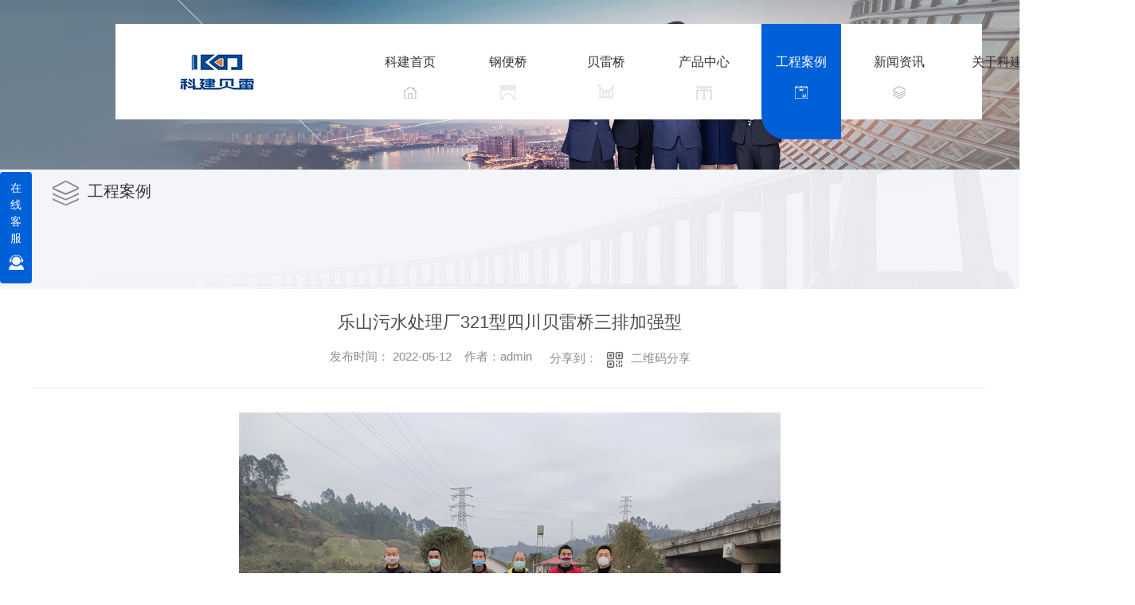

--- FILE ---
content_type: text/html; charset=utf-8
request_url: http://www.kjgbq.com/case/1854540.html
body_size: 9040
content:
<!DOCTYPE html PUBLIC "-//W3C//DTD XHTML 1.0 Transitional//EN" "http://www.w3.org/TR/xhtml1/DTD/xhtml1-transitional.dtd">
<html xmlns="http://www.w3.org/1999/xhtml">
<head>
<meta http-equiv="Content-Type" content="text/html; charset=utf-8" />
<meta name="Copyright" content="All Rights Reserved btoe.cn" />
<meta http-equiv="X-UA-Compatible" content="IE=edge,chrome=1" />
<title>乐山污水处理厂321型四川贝雷桥三排加强型-四川科建贝雷钢桥工程有限公司</title>
<meta name="keywords" content="四川贝雷桥" />
<meta name="description" content="乐山污水处理厂321型四川贝雷桥三排加强型" />
<link rel="canonical" href="http://www.kjgbq.com"/>
<meta name="viewport" content="width=device-width, initial-scale=1">
<link href="/templates/pc_wjdh/css/css.css" rel="stylesheet" type="text/css" />
<link rel="stylesheet" type="text/css" media="screen" href="/templates/pc_wjdh/css/bootstrap.min.css" />
<link rel="stylesheet" type="text/css" media="screen" href="/templates/pc_wjdh/css/swiper-3.4.2.min.css" />
<link rel="stylesheet" type="text/css" media="screen" href="/templates/pc_wjdh/css/common.css" />
<meta name="baidu-site-verification" content="code-6dfUHrBT2d" />
</head>
<body>
<div class="t_back"></div>

<!-- 导航 -->
<div class="nav_xiala_xx" id="fixedNav">
	<div class="w1200">
    	<h1><a href="/"> <img src="http://img.dlwjdh.com/upload/13703/220513/1fc668fd676d52ce94e8b0164b888f58@282X47.jpg" alt="四川科建贝雷钢桥工程有限公司" class="logo" /></a></h1>
		<ul class="nav_yiji">
			
      <li>
        
        <a href="/"  title="网站首页" class="one"><p>科建首页</p><span></span></a></li>
      
      <li>
        
        <a class="one" href="http://www.kjgbq.com/p1/" title="钢便桥"><p>钢便桥</p><span></span></a>
        
        <div class="nav_erji">
          <div class="jz">
            <div class="top">
              <div class="h_bt">
                
                <h4>钢便桥</h4>
                <p>Product</p>
                
              </div>
              <!-- 产品这里固定调用六个分类 -->
              <ul class="list">
                
                <li> <a href="http://www.kjgbq.com/scsgbq/" title="上承式钢便桥">上承式钢便桥</a>
                  <div class="line01"></div>
                  <div class="line02"></div>
                  <div class="line03"></div>
                  <div class="line04"></div>
                </li>
                
                <li> <a href="http://www.kjgbq.com/bzblgq/" title="标准贝雷钢桥">标准贝雷钢桥</a>
                  <div class="line01"></div>
                  <div class="line02"></div>
                  <div class="line03"></div>
                  <div class="line04"></div>
                </li>
                
                <li> <a href="http://www.kjgbq.com/64jylgq/" title="64军用梁钢桥">64军用梁钢桥</a>
                  <div class="line01"></div>
                  <div class="line02"></div>
                  <div class="line03"></div>
                  <div class="line04"></div>
                </li>
                
                <li> <a href="http://www.kjgbq.com/dzjggq/" title="定制结构钢桥">定制结构钢桥</a>
                  <div class="line01"></div>
                  <div class="line02"></div>
                  <div class="line03"></div>
                  <div class="line04"></div>
                </li>
                
              </ul>
            </div>
            <ul class="pro_bot bottom">
              
              <li>
                <div class="img"><a href="http://www.kjgbq.com/scsgbq/1489120.html"><img src="http://img.dlwjdh.com/upload/13703/210929/8eb2e86d29564904229415db1690c67d.jpg" alt="四川钢便桥" /></a></div>
                <div class="txt"><a href="http://www.kjgbq.com/scsgbq/1489120.html" class="name">四川钢便桥</a>
                  <div class="jt"></div>
                </div>
              </li>
              
              <li>
                <div class="img"><a href="http://www.kjgbq.com/scsgbq/1489119.html"><img src="http://img.dlwjdh.com/upload/13703/210929/dec75516a631508bf1cf41d9e97d6872.jpg" alt="四川钢便桥租赁" /></a></div>
                <div class="txt"><a href="http://www.kjgbq.com/scsgbq/1489119.html" class="name">四川钢便桥租赁</a>
                  <div class="jt"></div>
                </div>
              </li>
              
              <li>
                <div class="img"><a href="http://www.kjgbq.com/dzjggq/1489113.html"><img src="http://img.dlwjdh.com/upload/13703/210929/e7f2f9f0a7c2f4d8fa394f11324f607a.jpg" alt="四川钢构桥" /></a></div>
                <div class="txt"><a href="http://www.kjgbq.com/dzjggq/1489113.html" class="name">四川钢构桥</a>
                  <div class="jt"></div>
                </div>
              </li>
              
              <li>
                <div class="img"><a href="http://www.kjgbq.com/scsgbq/1489118.html"><img src="http://img.dlwjdh.com/upload/13703/210929/4a5a5fc8ced02fad45e1c7e911ff041d.jpg" alt="四川钢便桥施工" /></a></div>
                <div class="txt"><a href="http://www.kjgbq.com/scsgbq/1489118.html" class="name">四川钢便桥施工</a>
                  <div class="jt"></div>
                </div>
              </li>
              
            </ul>
          </div>
        </div>
        
      </li>
      
      <li>
        
        <a class="one" href="http://www.kjgbq.com/p2/" title="贝雷桥"><p>贝雷桥</p><span></span></a>
        
        <div class="nav_erji">
          <div class="jz">
            <div class="top">
              <div class="h_bt">
                
                <h4>贝雷桥</h4>
                <p>Product</p>
                
              </div>
              <!-- 产品这里固定调用六个分类 -->
              <ul class="list">
                
                <li> <a href="http://www.kjgbq.com/200xgq/" title="200型钢桥">200型钢桥</a>
                  <div class="line01"></div>
                  <div class="line02"></div>
                  <div class="line03"></div>
                  <div class="line04"></div>
                </li>
                
                <li> <a href="http://www.kjgbq.com/321xgq/" title="321型钢桥">321型钢桥</a>
                  <div class="line01"></div>
                  <div class="line02"></div>
                  <div class="line03"></div>
                  <div class="line04"></div>
                </li>
                
                <li> <a href="http://www.kjgbq.com/200xblqhs/" title="200型贝雷桥回收">200型贝雷桥回收</a>
                  <div class="line01"></div>
                  <div class="line02"></div>
                  <div class="line03"></div>
                  <div class="line04"></div>
                </li>
                
              </ul>
            </div>
            <ul class="pro_bot bottom">
              
              <li>
                <div class="img"><a href="http://www.kjgbq.com/200xgq/1489116.html"><img src="http://img.dlwjdh.com/upload/13703/210929/7e069adfe3ec8dd3e925331d6c6b1095.jpg" alt="四川贝雷桥" /></a></div>
                <div class="txt"><a href="http://www.kjgbq.com/200xgq/1489116.html" class="name">四川贝雷桥</a>
                  <div class="jt"></div>
                </div>
              </li>
              
              <li>
                <div class="img"><a href="http://www.kjgbq.com/200xgq/1489114.html"><img src="http://img.dlwjdh.com/upload/13703/210929/f1b5777ba85645cc595ba096318beafd.jpg" alt="四川贝雷桥出租" /></a></div>
                <div class="txt"><a href="http://www.kjgbq.com/200xgq/1489114.html" class="name">四川贝雷桥出租</a>
                  <div class="jt"></div>
                </div>
              </li>
              
              <li>
                <div class="img"><a href="http://www.kjgbq.com/200xgq/1854742.html"><img src="http://img.dlwjdh.com/upload/13703/220512/b39c9ef32073ea76b262fcd1bf226f8e.jpg" alt="四川贝雷桥200型上承式桥" /></a></div>
                <div class="txt"><a href="http://www.kjgbq.com/200xgq/1854742.html" class="name">四川贝雷桥200型上承式桥</a>
                  <div class="jt"></div>
                </div>
              </li>
              
              <li>
                <div class="img"><a href="http://www.kjgbq.com/200xgq/1854731.html"><img src="http://img.dlwjdh.com/upload/13703/220512/0213ed9e167985fafb972f6cbfc7f014.jpg" alt="四川贝雷桥200型的下承式标准桥" /></a></div>
                <div class="txt"><a href="http://www.kjgbq.com/200xgq/1854731.html" class="name">四川贝雷桥200型的下承式标准桥</a>
                  <div class="jt"></div>
                </div>
              </li>
              
            </ul>
          </div>
        </div>
        
      </li>
      
      <li>
        
        <a class="one" href="http://www.kjgbq.com/products/" title="产品中心"><p>产品中心</p><span></span></a>
        
        <div class="nav_erji">
          <div class="jz">
            <div class="top">
              <div class="h_bt">
                
                <h4>产品中心</h4>
                <p>Product</p>
                
              </div>
              <!-- 产品这里固定调用六个分类 -->
              <ul class="list">
                
                <li> <a href="http://www.kjgbq.com/p1/" title="钢便桥">钢便桥</a>
                  <div class="line01"></div>
                  <div class="line02"></div>
                  <div class="line03"></div>
                  <div class="line04"></div>
                </li>
                
                <li> <a href="http://www.kjgbq.com/p2/" title="贝雷桥">贝雷桥</a>
                  <div class="line01"></div>
                  <div class="line02"></div>
                  <div class="line03"></div>
                  <div class="line04"></div>
                </li>
                
                <li> <a href="http://www.kjgbq.com/p4/" title="钢支撑">钢支撑</a>
                  <div class="line01"></div>
                  <div class="line02"></div>
                  <div class="line03"></div>
                  <div class="line04"></div>
                </li>
                
                <li> <a href="http://www.kjgbq.com/p5/" title="钢护栏">钢护栏</a>
                  <div class="line01"></div>
                  <div class="line02"></div>
                  <div class="line03"></div>
                  <div class="line04"></div>
                </li>
                
                <li> <a href="http://www.kjgbq.com/p6/" title="贝雷桥附件">贝雷桥附件</a>
                  <div class="line01"></div>
                  <div class="line02"></div>
                  <div class="line03"></div>
                  <div class="line04"></div>
                </li>
                
              </ul>
            </div>
            <ul class="pro_bot bottom">
              
              <li>
                <div class="img"><a href="http://www.kjgbq.com/scsgbq/1489120.html"><img src="http://img.dlwjdh.com/upload/13703/210929/8eb2e86d29564904229415db1690c67d.jpg" alt="四川钢便桥" /></a></div>
                <div class="txt"><a href="http://www.kjgbq.com/scsgbq/1489120.html" class="name">四川钢便桥</a>
                  <div class="jt"></div>
                </div>
              </li>
              
              <li>
                <div class="img"><a href="http://www.kjgbq.com/scsgbq/1489119.html"><img src="http://img.dlwjdh.com/upload/13703/210929/dec75516a631508bf1cf41d9e97d6872.jpg" alt="四川钢便桥租赁" /></a></div>
                <div class="txt"><a href="http://www.kjgbq.com/scsgbq/1489119.html" class="name">四川钢便桥租赁</a>
                  <div class="jt"></div>
                </div>
              </li>
              
              <li>
                <div class="img"><a href="http://www.kjgbq.com/200xgq/1489116.html"><img src="http://img.dlwjdh.com/upload/13703/210929/7e069adfe3ec8dd3e925331d6c6b1095.jpg" alt="四川贝雷桥" /></a></div>
                <div class="txt"><a href="http://www.kjgbq.com/200xgq/1489116.html" class="name">四川贝雷桥</a>
                  <div class="jt"></div>
                </div>
              </li>
              
              <li>
                <div class="img"><a href="http://www.kjgbq.com/dzjggq/1489113.html"><img src="http://img.dlwjdh.com/upload/13703/210929/e7f2f9f0a7c2f4d8fa394f11324f607a.jpg" alt="四川钢构桥" /></a></div>
                <div class="txt"><a href="http://www.kjgbq.com/dzjggq/1489113.html" class="name">四川钢构桥</a>
                  <div class="jt"></div>
                </div>
              </li>
              
            </ul>
          </div>
        </div>
        
      </li>
      
      <li class="active">
        
        <a class="one" href="http://www.kjgbq.com/case/" title="工程案例"><p>工程案例</p><span></span></a>
        
      </li>
      
      <li>
        
        <a class="one" href="http://www.kjgbq.com/news/" title="新闻资讯"><p>新闻资讯</p><span></span></a>
        
        <div class="nav_erji">
          <div class="jz">
            <div class="top">
              <div class="h_bt">
                
                <h4>新闻资讯</h4>
                <p>News</p>
                
              </div>
              <!-- 产品这里固定调用六个分类 -->
              <ul class="list">
                
                <li> <a href="http://www.kjgbq.com/meitibaodao/" title="公司新闻">公司新闻</a>
                  <div class="line01"></div>
                  <div class="line02"></div>
                  <div class="line03"></div>
                  <div class="line04"></div>
                </li>
                
                <li> <a href="http://www.kjgbq.com/yyxw/" title="行业动态">行业动态</a>
                  <div class="line01"></div>
                  <div class="line02"></div>
                  <div class="line03"></div>
                  <div class="line04"></div>
                </li>
                
                <li> <a href="http://www.kjgbq.com/question/" title="常见问题">常见问题</a>
                  <div class="line01"></div>
                  <div class="line02"></div>
                  <div class="line03"></div>
                  <div class="line04"></div>
                </li>
                
              </ul>
            </div>
            <div class="news_bot bottom">
              
              <div class="left">
                <div class="img"> <img src="http://img.dlwjdh.com/upload/nullimg.jpg" alt="新农村建设中的亮点：四川钢便桥建设纪实" />
                  <div class="date">
                    <p>
                      15
                    </p>
                    <p>
                      2026.01
                    </p>
                  </div>
                </div>
                <div class="txt"> <a href="http://www.kjgbq.com/qitaxinxi/2347106.html" class="name">新农村建设中的亮点：四川钢便桥建设纪实</a>
                  <div class="jt"></div>
                </div>
              </div>
              
              <ul class="right">
                
                <li>
                  <div class="date">
                    <p>
                      18
                    </p>
                    <p>
                      2025.12
                    </p>
                  </div>
                  <div class="txt"> <a href="http://www.kjgbq.com/qitaxinxi/2343481.html" class="name">乡村振兴：四川钢便桥助力农村发展</a>
                    <div class="jt"></div>
                  </div>
                </li>
                
                <li>
                  <div class="date">
                    <p>
                      08
                    </p>
                    <p>
                      2025.12
                    </p>
                  </div>
                  <div class="txt"> <a href="http://www.kjgbq.com/qitaxinxi/2341779.html" class="name">四川钢便桥修建加快基础设施发展步伐</a>
                    <div class="jt"></div>
                  </div>
                </li>
                
                <li>
                  <div class="date">
                    <p>
                      27
                    </p>
                    <p>
                      2025.10
                    </p>
                  </div>
                  <div class="txt"> <a href="http://www.kjgbq.com/qitaxinxi/2338615.html" class="name">四川钢便桥：连接山区村庄的重要通道</a>
                    <div class="jt"></div>
                  </div>
                </li>
                
                <li>
                  <div class="date">
                    <p>
                      20
                    </p>
                    <p>
                      2025.10
                    </p>
                  </div>
                  <div class="txt"> <a href="http://www.kjgbq.com/qitaxinxi/2337414.html" class="name">四川钢支撑</a>
                    <div class="jt"></div>
                  </div>
                </li>
                
              </ul>
            </div>
          </div>
        </div>
        
      </li>
      
      <li>
        
        <a class="one" href="http://www.kjgbq.com/about/" title="关于科建"><p>关于科建</p><span></span></a>
        
        <div class="nav_erji">
          <div class="jz">
            <div class="top">
              <div class="h_bt">
                
                <h4>关于科建</h4>
                <p>About</p>
                
              </div>
              <ul class="list">
                
                <li> <a href="http://www.kjgbq.com/aboutus/" title="公司简介">公司简介</a>
                  <div class="line01"></div>
                  <div class="line02"></div>
                  <div class="line03"></div>
                  <div class="line04"></div>
                </li>
                
                <li> <a href="http://www.kjgbq.com/honor/" title="荣誉资质">荣誉资质</a>
                  <div class="line01"></div>
                  <div class="line02"></div>
                  <div class="line03"></div>
                  <div class="line04"></div>
                </li>
                
              </ul>
            </div>
            
            <div class="ab_bot bottom">
              <div class="img"><img src="http://img.dlwjdh.com/upload/13703/210729/ec9f2c0b3b5dbae7eff006d968131d1a@902X684.png" alt="四川科建贝雷钢桥工程有限公司" /></div>
              <div class="txt">
                <h4>四川科建贝雷钢桥工程有限公司</h4>
                <p>
                  四川科建贝雷钢桥工程有限公司是一家一家集321型装配式公路钢桥、200型装配式公路钢桥及大跨度装配式公路钢桥的设计及生产销售、材料设备的租赁安装及拆除、交通安全设施项目的施工、钢结构桥梁加工及防腐处理物资设备回收等业务的高新技术企业。公司主营业务有桥梁建设、临时栈桥搭建、地铁管廊基坑钢支撑支护、现浇箱梁钢管柱贝雷支架、钢便桥、贝雷桥钢平台、盘扣架现浇箱梁支架、钢箱梁顶拖、桥梁钢绞线预应力张拉等工程设计、施…
                  ...</p>
                <a href="http://www.kjgbq.com/aboutus/" class="more">Read More</a> </div>
            </div>
            
          </div>
        </div>
        
      </li>
      
      <li>
        
        <a class="one" href="http://www.kjgbq.com/contact/" title="联系科建"><p>联系科建</p><span></span></a>
        
      </li>
      
			
		</ul>
	</div>
</div><!-- mbanner -->

<div class="mbanner col-lg-12 col-md-12">
  <div class="row">
    
    <img src="http://img.dlwjdh.com/upload/13703/210729/5de5ec38e3327fd9859ab8fc5b43cc1c@1920X320.jpg" alt="工程案例">
    
  </div>
</div>
<div class="clearboth"></div>

<!-- caseMenu -->
<div class="caseMenu">
  <div class="caseMenuTop">
    <div class="container">
      <div class="row">
        <div class="caseMenuL col-lg-9 col-md-9 col-sm-9 col-xs-9"> <i><img src="/templates/pc_wjdh/img/locationIco.png" alt="当前位置"></i>
          当前位置：<a href="/">首页</a>&nbsp;&gt;&nbsp;&gt;&nbsp;<a href="/case/">工程案例</a>
        </div>
        <div class="caseMenuR col-xs-3 col-sm-3 col-md-3 col-lg-3"> <i class="text-right"><a href="javascript:;" onClick="javascript :history.back(-1);">返回<img src="/templates/pc_wjdh/img/ca1.png" alt="返回"></a></i> </div>
        <div class="clearboth"></div>
      </div>
    </div>
  </div>
  <div class="caseMenuBottom">
    <div class="container">
      <div class="row">
        <!-- 此处调用案例分类 -->
        <div class="caseTitleL col-lg-2 col-md-12 col-sm-12 col-xs-12">
          
          <i><img src="/templates/pc_wjdh/img/caseIco2.png" alt="工程案例"></i> 工程案例
          
        </div>
        <div class="caseTitleR col-lg-10 col-md-12 col-sm-12 col-xs-12">
          <ul>
            
          </ul>
        </div>
      </div>
    </div>
  </div>
</div>
<div class="clearboth"></div>
<div class="caseCenter">
  <div class="container">
    <div class="caseCmenu">
      <h3>乐山污水处理厂321型四川贝雷桥三排加强型</h3>
      <span class="casemfx"> 
      
      
      
      
      
      
      
      发布时间：
      2022-05-12
      &nbsp;&nbsp;
      
      
      
      
      
      
      
      作者：admin
      <div class="bdsharebuttonbox"> <i>&nbsp;&nbsp;分享到：</i> <a href="#" class="bds_more" data-cmd="more"></a> <a href="#" class="bds_sqq" data-cmd="sqq" title="分享到QQ好友"></a> <a href="#" class="bds_weixin" data-cmd="weixin" title="分享到微信"></a>&nbsp;&nbsp; </div>
      <a  class="scan" title="二维码分享">二维码分享
      <div id="qrcode" style="display: none"> </div>
      </a> </span> </div>
    <div class="caseContainer"> <p style="text-align:center;">
	<img src="http://img.dlwjdh.com/upload/13703/220512/70779439270d8a878cd0879b50a089a8.jpg" alt="四川贝雷桥" width="680" height="510" title="四川贝雷桥" align="" />
</p>
<p style="text-align:center;">
	乐山污水处理厂321型<strong><a href="http://www.kjgbq.com/" target="_blank">四川贝雷桥</a></strong>三排加强型
</p> </div>
    <div class="caseTab">
      <ul>
        <li class="col-xs-6 col-sm-6 col-md-6"> <a href="http://www.kjgbq.com/case/1854547.html">九寨沟玉瓦乡通村钢便桥</a> </li>
        <li class="col-xs-6 col-sm-6 col-md-6"> <a href="http://www.kjgbq.com/case/1854534.html">理塘县321型通村的四川钢便桥</a> </li>
      </ul>
    </div>
  </div>
</div>
<div class="clearboth"></div>
<!-- caseRecommend -->
<div class="caseRecommend">
  <div class="container">
    <div class="row">
      <div class="caseRetitle">
        <div class="caseRe col-md-10 col-sm-12 col-xs-12 l  col-lg-10"> <i><b class="caseREimg"><img src="/templates/pc_wjdh/img/caseRetitle.png" alt="相关案例推荐"></b> 相关案例推荐</i> </div>
        <div class="caseRer  col-lg-2"> <a href="http://www.kjgbq.com/case/" title="MORE+" class="text-right">MORE+</a> </div>
      </div>
      <div class="clearboth"></div>
      <div class="caseRecenter">
        <div class="swiper-container caseReC">
          <ul class="swiper-wrapper">
            
            <li class="swiper-slide  col-lg-4 col-md-4 col-sm-6 col-xs-6">
              <div class="caseLdd"> <i><a href="http://www.kjgbq.com/case/2343517.html" class="caseListdd"><img src="http://img.dlwjdh.com/upload/13703/251218/a99eddfcc3df134cdbb49aef6a45f6a2.jpg" alt="恭贺金西高速大石板隧道进口便道科建钢便桥顺利通车" class="caseImgList1"></a>
                <div class="caseListhide"></div>
                <a href="http://www.kjgbq.com/case/2343517.html" class="caseListBg"></a> </i>
                <div class="caseText"> <a href="http://www.kjgbq.com/case/2343517.html" class="caseListTitle">恭贺金西高速大石板隧道进口便道科建钢便桥顺利通车</a>
                  <div class="caseLine"></div>
                  <p></p>
                  <a href="http://www.kjgbq.com/case/2343517.html" class="caseMore"> <img src="/templates/pc_wjdh/img/caseIco1.png" alt="详情"> </a> <span class="button_text_container"></span> </div>
              </div>
            </li>
            
            <li class="swiper-slide  col-lg-4 col-md-4 col-sm-6 col-xs-6">
              <div class="caseLdd"> <i><a href="http://www.kjgbq.com/case/2342068.html" class="caseListdd"><img src="http://img.dlwjdh.com/upload/13703/251209/1d62899682f6c4a040b2e518fdfbdd11.jpg" alt="科建—金西高速首座钢便桥顺利通车" class="caseImgList1"></a>
                <div class="caseListhide"></div>
                <a href="http://www.kjgbq.com/case/2342068.html" class="caseListBg"></a> </i>
                <div class="caseText"> <a href="http://www.kjgbq.com/case/2342068.html" class="caseListTitle">科建—金西高速首座钢便桥顺利通车</a>
                  <div class="caseLine"></div>
                  <p></p>
                  <a href="http://www.kjgbq.com/case/2342068.html" class="caseMore"> <img src="/templates/pc_wjdh/img/caseIco1.png" alt="详情"> </a> <span class="button_text_container"></span> </div>
              </div>
            </li>
            
            <li class="swiper-slide  col-lg-4 col-md-4 col-sm-6 col-xs-6">
              <div class="caseLdd"> <i><a href="http://www.kjgbq.com/case/2098391.html" class="caseListdd"><img src="http://img.dlwjdh.com/upload/13703/230715/fa890347445eace98b1e6925cfe75ef8.jpg" alt="中铁十一局局西成高铁57米上承式科建四川钢便桥搭建" class="caseImgList1"></a>
                <div class="caseListhide"></div>
                <a href="http://www.kjgbq.com/case/2098391.html" class="caseListBg"></a> </i>
                <div class="caseText"> <a href="http://www.kjgbq.com/case/2098391.html" class="caseListTitle">中铁十一局局西成高铁57米上承式科建四川钢便桥搭建</a>
                  <div class="caseLine"></div>
                  <p>中铁十一局局西成高铁57米上承式科建四川钢便桥搭建</p>
                  <a href="http://www.kjgbq.com/case/2098391.html" class="caseMore"> <img src="/templates/pc_wjdh/img/caseIco1.png" alt="详情"> </a> <span class="button_text_container"></span> </div>
              </div>
            </li>
            
            <li class="swiper-slide  col-lg-4 col-md-4 col-sm-6 col-xs-6">
              <div class="caseLdd"> <i><a href="http://www.kjgbq.com/case/2098388.html" class="caseListdd"><img src="http://img.dlwjdh.com/upload/13703/230715/e1e63834809b1e9eb2e76731c239ea8e.jpg" alt="四川科建贝雷桥木里水洛河项目开工" class="caseImgList1"></a>
                <div class="caseListhide"></div>
                <a href="http://www.kjgbq.com/case/2098388.html" class="caseListBg"></a> </i>
                <div class="caseText"> <a href="http://www.kjgbq.com/case/2098388.html" class="caseListTitle">四川科建贝雷桥木里水洛河项目开工</a>
                  <div class="caseLine"></div>
                  <p>科建四川贝雷桥木里水洛河项目开工</p>
                  <a href="http://www.kjgbq.com/case/2098388.html" class="caseMore"> <img src="/templates/pc_wjdh/img/caseIco1.png" alt="详情"> </a> <span class="button_text_container"></span> </div>
              </div>
            </li>
            
            <li class="swiper-slide  col-lg-4 col-md-4 col-sm-6 col-xs-6">
              <div class="caseLdd"> <i><a href="http://www.kjgbq.com/case/2098384.html" class="caseListdd"><img src="http://img.dlwjdh.com/upload/13703/230715/00ffed083f47b5a99b6cc94b9a337847.jpg" alt="科建四川贝雷桥厂家：绵阳平武白马藏族乡项目案例分享" class="caseImgList1"></a>
                <div class="caseListhide"></div>
                <a href="http://www.kjgbq.com/case/2098384.html" class="caseListBg"></a> </i>
                <div class="caseText"> <a href="http://www.kjgbq.com/case/2098384.html" class="caseListTitle">科建四川贝雷桥厂家：绵阳平武白马藏族乡项目案例分享</a>
                  <div class="caseLine"></div>
                  <p>科建四川贝雷桥厂家：绵阳平武白马藏族乡项目案例分享</p>
                  <a href="http://www.kjgbq.com/case/2098384.html" class="caseMore"> <img src="/templates/pc_wjdh/img/caseIco1.png" alt="详情"> </a> <span class="button_text_container"></span> </div>
              </div>
            </li>
            
            <li class="swiper-slide  col-lg-4 col-md-4 col-sm-6 col-xs-6">
              <div class="caseLdd"> <i><a href="http://www.kjgbq.com/case/2098380.html" class="caseListdd"><img src="http://img.dlwjdh.com/upload/13703/230715/5d6a079f080d268efd322e126f0fd789.jpg" alt="科建搭建巴塘中咱曲珍贡同村四川钢便桥架通" class="caseImgList1"></a>
                <div class="caseListhide"></div>
                <a href="http://www.kjgbq.com/case/2098380.html" class="caseListBg"></a> </i>
                <div class="caseText"> <a href="http://www.kjgbq.com/case/2098380.html" class="caseListTitle">科建搭建巴塘中咱曲珍贡同村四川钢便桥架通</a>
                  <div class="caseLine"></div>
                  <p>科建搭建巴塘中咱曲珍贡同村四川钢便桥架通</p>
                  <a href="http://www.kjgbq.com/case/2098380.html" class="caseMore"> <img src="/templates/pc_wjdh/img/caseIco1.png" alt="详情"> </a> <span class="button_text_container"></span> </div>
              </div>
            </li>
            
            <li class="swiper-slide  col-lg-4 col-md-4 col-sm-6 col-xs-6">
              <div class="caseLdd"> <i><a href="http://www.kjgbq.com/case/2098374.html" class="caseListdd"><img src="http://img.dlwjdh.com/upload/13703/230715/a27cc3fec4ffca02866f1bc72ac2eccf.jpg" alt="庆祝科建巴塘县波密乡波免村搭建21米四川钢便桥完工" class="caseImgList1"></a>
                <div class="caseListhide"></div>
                <a href="http://www.kjgbq.com/case/2098374.html" class="caseListBg"></a> </i>
                <div class="caseText"> <a href="http://www.kjgbq.com/case/2098374.html" class="caseListTitle">庆祝科建巴塘县波密乡波免村搭建21米四川钢便桥完工</a>
                  <div class="caseLine"></div>
                  <p>庆祝科建巴塘县波密乡波免村搭建21米四川钢便桥完工</p>
                  <a href="http://www.kjgbq.com/case/2098374.html" class="caseMore"> <img src="/templates/pc_wjdh/img/caseIco1.png" alt="详情"> </a> <span class="button_text_container"></span> </div>
              </div>
            </li>
            
            <li class="swiper-slide  col-lg-4 col-md-4 col-sm-6 col-xs-6">
              <div class="caseLdd"> <i><a href="http://www.kjgbq.com/case/2067003.html" class="caseListdd"><img src="http://img.dlwjdh.com/upload/13703/230426/191dd5c8ae03ab5b347a19eaec0c24e6.jpg" alt="中铁11局西成高铁碌曲57米上承式钢便桥完工" class="caseImgList1"></a>
                <div class="caseListhide"></div>
                <a href="http://www.kjgbq.com/case/2067003.html" class="caseListBg"></a> </i>
                <div class="caseText"> <a href="http://www.kjgbq.com/case/2067003.html" class="caseListTitle">中铁11局西成高铁碌曲57米上承式钢便桥完工</a>
                  <div class="caseLine"></div>
                  <p>中铁11局西成高铁碌曲57米上承式钢便桥完工</p>
                  <a href="http://www.kjgbq.com/case/2067003.html" class="caseMore"> <img src="/templates/pc_wjdh/img/caseIco1.png" alt="详情"> </a> <span class="button_text_container"></span> </div>
              </div>
            </li>
            
          </ul>
          <!-- Add Pagination -->
          <div class="swiper-pagination"></div>
        </div>
      </div>
    </div>
  </div>
</div>
<div class="SeoTime" style="display: none;">
  2022-05-12T15:05:15
</div>
<script src="/templates/pc_wjdh/js/n/jquery.min.js"></script>
<script src="/templates/pc_wjdh/js/n/bootstrap.min.js"></script>
<script src="/templates/pc_wjdh/js/n/swiper-3.4.2.min.js"></script>
<script src="/templates/pc_wjdh/js/n/qrcode.js"></script>
<div class="footer">
	<div class="center">
    	<ul class="infro">
        	<li><span>电话：</span>13388199856</li>
        	<li><span>邮箱：</span>446746375@qq.com</li>
        	<li><span>地址：</span>成都市郫都区郫筒镇望丛东路125号</li>
        </ul>
    	<ul class="list">
			<li>
				<p>直通车</p>
				
					<a href="/p6/" title="四川贝雷片">四川贝雷片</a>
					
					<a href="/p5/" title="四川钢护栏">四川钢护栏</a>
					
					<a href="/p3/" title="四川钢架桥">四川钢架桥</a>
					
					<a href="/p2/" title="四川贝雷桥">四川贝雷桥</a>
					
			</li>
			<li>
				<p>产品中心</p>
				
					 <a href="http://www.kjgbq.com/p1/" title="钢便桥">钢便桥</a>
					
					 <a href="http://www.kjgbq.com/p2/" title="贝雷桥">贝雷桥</a>
					
					 <a href="http://www.kjgbq.com/p4/" title="钢支撑">钢支撑</a>
					
					 <a href="http://www.kjgbq.com/p5/" title="钢护栏">钢护栏</a>
					
			</li>
			<li>
				<p>新闻中心</p>
				
					<a href="http://www.kjgbq.com/meitibaodao/" title="公司新闻">公司新闻</a>
					
					<a href="http://www.kjgbq.com/yyxw/" title="行业动态">行业动态</a>
					
					<a href="http://www.kjgbq.com/question/" title="常见问题">常见问题</a>
					
					<a href="http://www.kjgbq.com/aktuelle/" title="时事聚焦">时事聚焦</a>
					
			</li>
			<li>
				<p>关于我们</p>
				
					<a href="http://www.kjgbq.com/aboutus/" title="公司简介">公司简介</a>
					
					<a href="http://www.kjgbq.com/honor/" title="荣誉资质">荣誉资质</a>
					
			</li>
    	</ul>
    </div>
    <div class="copy">
    	<p>Copyright ©  四川科建贝雷钢桥工程有限公司   版权所有</p>
    	<p>备案号：<a href="https://beian.miit.gov.cn" target="_blank" title="蜀ICP备2021019584号-1" rel="nofollow">蜀ICP备2021019584号-1</a></p>
        <p><a href="/city.html" title="城市分站">城市分站</a>：&nbsp;&nbsp;<a href="/city_chengdu/" title="成都" class="wjdh_city">成都</a>&nbsp;&nbsp;<a href="/city_sichuan/" title="四川" class="wjdh_city">四川</a></p>
        <p><a href="/sitemap.html" title="网站地图">网站地图</a> &nbsp; <a href="/rss.xml" title="RSS">RSS</a> &nbsp; <a href="/sitemap.xml" title="XML">XML</a></p>
        <p>技术支持：<script src="/api/message.ashx?action=jjzc"></script></p>
        <div class="icon"><a href="http://www.wjdhcms.com" target="_blank" rel="external nofollow" title=""><img class="wjdh-ico1" src="http://img.dlwjdh.com/upload/5.png" width="99px" height="18px" title="万家灯火" alt="万家灯火"></a>&nbsp;&nbsp;<a href="http://trust.wjdhcms.com/#/pc?url=www.kjgbq.com" target="_blank" rel="external nofollow"><img  class="wjdh-ico2" src=http://img.dlwjdh.com/upload/trust/1.png></a>&nbsp;&nbsp;<script type="text/javascript">var cnzz_protocol = (("https:" == document.location.protocol) ? " https://" : " http://");document.write(unescape("%3Cspan id='cnzz_stat_icon_1280226563'%3E%3C/span%3E%3Cscript src='" + cnzz_protocol + "s11.cnzz.com/stat.php%3Fid%3D1280226563%26show%3Dpic' type='text/javascript'%3E%3C/script%3E"));</script></div>
    </div>
    <div class="form">
        <p><input id="userName" type="" name="name" class="name" value="姓名：" onFocus="value=''" onBlur="if(!value)value=defaultValue"></p>
        <p><input id="userPhone" type="" name="tel" class="tel" value="电话：" onFocus="value=''" onBlur="if(!value)value=defaultValue"></p>
        <p><textarea id="content" class="textarea" onBlur="if(this.innerHTML==''){this.innerHTML='留言：';this.style.color='#666;'}" style="color:#666;" onFocus="if(this.innerHTML=='留言：'){this.innerHTML='';this.style.color='#666;'}">留言：</textarea></p>
        <p>
            <input id="codeText" type="txt" name="" class="codeText" value="验证码：" onFocus="value=''" onBlur="if(!value)value=defaultValue">
            <img src="/api/message.ashx?action=code" id="imgCode" class="imgCode">
        </p>
        <div class="tj btn_bubble_3"><button id="btn" class="btn">提交</button></div>
    </div>
</div>

<!--全局使用js，请放于footer-->
<script src="/templates/pc_wjdh/js/nav.js"></script>
<script type="text/javascript" src="http://tongji.wjdhcms.com/js/tongji.js?siteid=967162a0b2dc0483ad3d0f47dfb1e9ac"></script><script type="text/javascript" src="https://kjgbq.s1.dlwjdh.com/upload/13703/kefu.js?color=0060d8"></script>
<script src="/templates/pc_wjdh/js/n/base.js" type="text/javascript" charset="utf-8"></script>
<script src="http://img.dlwjdh.com/upload/saohei/index.js"></script>
<script src="/templates/pc_wjdh/js/n/common.js"></script>
<script src="/templates/pc_wjdh/js/n/rem.min.js"></script>
<script src="/templates/pc_wjdh/js/n/color.js?color=#0060d8&rgba=0,96,216"></script>
</body>
</html>


--- FILE ---
content_type: text/css
request_url: http://www.kjgbq.com/templates/pc_wjdh/css/css.css
body_size: 4853
content:
/*-----------------------------------------------------------*/



/*copyright by 动力无限  www.btoe.cn*/



/*邮箱 btoe@btoe.cn*/



/*合作电话 400-0599-360*/



/*版权所有违者必究*/



/*-----------------------------------------------------------*/











/*Generated by wjdhcms 3.0 */



@charset "utf-8";







::-webkit-scrollbar {



    width: 8px;



    height: 8px;



    background-color: #F5F5F5;



}







::-webkit-scrollbar-track {



    border-radius: 10px;



    background-color: #E2E2E2;



}



button{outline:none;}



::-webkit-scrollbar-thumb {



    border-radius: 10px;



    -webkit-box-shadow: inset 0 0 6px rgba(0, 0, 0, .3);



    box-shadow: inset 0 0 6px rgba(0, 0, 0, .3);



    background-color: #555;



}







 ::selection {



	background-color: #0060d8;



	color: #fff;



}







::-moz-selection {



	background-color: #0060d8;



	color: #fff;



}







::-webkit-selection {



	background-color: #0060d8;



	color: #fff;



}



* {



    padding: 0;



    margin: 0;



    font-family: 'Microsoft YaHei', arial, helvetica, clean, sans-serif;



}







body {



    font: 14px/1.231 'Microsoft YaHei', arial, helvetica, clean, sans-serif;



    color: #333;



    margin: 0;



    line-height: 1.5;



}



*:before, *:after {



    box-sizing: content-box;



}



:focus {



    outline: 1;



}







article,



aside,



canvas,



details,



figcaption,



figure,



footer,



header,



hgroup,



menu,



nav,



section,



summary {



    display: block;



}







a {



    color: #333;



    text-decoration: none;



}







a:link,



a:hover,



a:active,



a:visited {



    text-decoration: none;



}







ins {



    background-color: #ff9;



    color: #000;



    text-decoration: none;



}







mark {



    background-color: #ff9;



    color: #000;



    font-style: italic;



    font-weight: bold;



}







del {



    text-decoration: line-through;



}







table {



    border-collapse: collapse;



    border-spacing: 0;



}







hr {



    display: block;



    height: 1px;



    border: 0;



    border-top: 1px solid #cccccc;



    margin: 1em 0;



    padding: 0;



}







input,



select {



    vertical-align: middle;



}







li,



ul {



    list-style-type: none;



}







img {



    border: none;



}



input,textarea {



    outline: 0;



    border: 0;



    resize: none;



}















h1,



h2,



h3,



h4,



h5,



h6,



dl,



dd,



dt,



i,



em {



    font-weight: normal;



    font-style: normal;



}



.fixedNav {



    position: fixed;



    top: 0px;



    left: 0px;



    width: 100%;



    z-index: 100000;



    _position: absolute;



    _top: expression(eval(document.documentElement.scrollTop));



   box-shadow: 0px 10px 12px rgba(0,0,0,.1);



}















html{



        cursor: url(../images/cur.png),



        default;



}







a{



   cursor: url(../images/Acur.png),



   default ;



}







textarea{



    animation: animated 1s infinite;



    -moz-animation: animated 1s infinite;



    -webkit-animation: animated 1s infinite;



    -o-animation: animated 1s infinite;



 



}







input[type="text"]{



     animation: animated 1s infinite;



    -moz-animation: animated 1s infinite;



    -webkit-animation: animated 1s infinite;



    -o-animation: animated 1s infinite;



}



input[type="button"]



{



   cursor: url(../images/Acur.png),



   default  !important;



}







@keyframes animated {



    0% {



        cursor: url('../images/Pcuro1.png'),



        auto;



    }







    8.8% {



        cursor: url('../images/Pcuro2.png'),



            auto;



    }







    17.6% {



        cursor: url('../images/Pcuro3.png'),



            auto;



    }







    26.4% {



        cursor: url('../images/Pcuro4.png'),



            auto;



    }







    35.2% {



        cursor: url('../images/Pcuro5.png'),



            auto;



    }







    44% {



        cursor: url('../images/Pcuro6.png'),



            auto;



    }







    52.8% {



        cursor: url('../images/Pcuro7.png'),



            auto;



    }







    61.6% {



        cursor: url('../images/Pcuro8.png'),



            auto;



    }







    70.4% {



        cursor: url('../images/Pcuro9.png'),



            auto;



    }







    79.2% {



        cursor: url('../images/Pcuro10.png'),



            auto;



    }







    88% {



        cursor: url('../images/Pcuro11.png'),



            auto;



    }







    100% {



        cursor: url('../images/Pcuro12.png'),



            auto;



    }







    



}









.t_back{width:100%;height:0.1px;}







/* 导航开始css */

.nav_xiala_xx{width:85%;height:120px;box-sizing:content-box;background:#fff;position:absolute;z-index:99; top: 30px;margin-top: 0; margin-left: 145px;}



.nav_xiala_xx .w1200{width:1280px;height:120px;margin:0 auto;box-sizing:content-box;position:relative;display:flex;justify-content: space-between;}



.nav_xiala_xx .w1200 h1{width:282px;height:48px;margin:36px 0;float:left;}



.nav_xiala_xx .w1200 .logo{width:282px;height:47px;display:block;vertical-align:top;}







.nav_xiala_xx .w1200 .nav_yiji{width:960px;height:120px;float:right;position:relative;display:flex;justify-content: space-between;}



.nav_xiala_xx .w1200 .nav_yiji > li{width:100px;height:120px;position:relative;}



.nav_xiala_xx .w1200 .nav_yiji > li .one{width:100px;height:120px;display:block;box-sizing:content-box;text-align:center;float:left;position:relative;z-index:5;-webkit-transition:all .7s;transition:all .7s;}



.nav_xiala_xx .w1200 .nav_yiji > li .one::before{content:'';width:0px;height:145px;background:#0060d8;position:absolute;top:0;left:50%;margin-left:-0px;z-index:3;border-radius:0 0 0 30px;-webkit-transition:all .7s;transition:all .7s;}



.nav_xiala_xx .w1200 .nav_yiji > li:hover .one::before{content:'';width:100px;height:145px;background:#0060d8;position:absolute;top:0;left:50%;margin-left:-50px;z-index:3;border-radius:0 0 0 30px;-webkit-transition:all .7s;transition:all .7s;}



.nav_xiala_xx .w1200 .nav_yiji > li.active .one::before{content:'';width:100px;height:145px;background:#0060d8;position:absolute;top:0;left:50%;margin-left:-50px;z-index:3;border-radius:0 0 0 30px;-webkit-transition:all .7s;transition:all .7s;}



.nav_xiala_xx .w1200 .nav_yiji > li .one p{font-size:16px;color:#333;line-height:16px;margin-top:40px;position:relative;z-index:4;-webkit-transition:all .7s;transition:all .7s;}



.nav_xiala_xx .w1200 .nav_yiji > li.active .one p{color:#fff;-webkit-transition:all .7s;transition:all .7s;}



.nav_xiala_xx .w1200 .nav_yiji > li:hover .one p{color:#fff;-webkit-transition:all .7s;transition:all .7s;}







.nav_xiala_xx .w1200 .nav_yiji > li .one span{display:block;width:20px;height:20px;margin:20px auto 0 auto;position:relative;z-index:4;-webkit-transition:all .7s;transition:all .7s;}



.nav_xiala_xx .w1200 .nav_yiji > li:nth-of-type(1) .one span{background:url(../images/nav_icon_01.png) center center no-repeat;-webkit-transition:all .7s;transition:all .7s;}



.nav_xiala_xx .w1200 .nav_yiji > li:nth-of-type(2) .one span{background:url(../images/icon_02.png) center center no-repeat;-webkit-transition:all .7s;transition:all .7s;}



.nav_xiala_xx .w1200 .nav_yiji > li:nth-of-type(3) .one span{background:url(../images/icon_03.png) center center no-repeat;-webkit-transition:all .7s;transition:all .7s;}



.nav_xiala_xx .w1200 .nav_yiji > li:nth-of-type(4) .one span{background:url(../images/icon_04.png) center center no-repeat;-webkit-transition:all .7s;transition:all .7s;}



.nav_xiala_xx .w1200 .nav_yiji > li:nth-of-type(5) .one span{background:url(../images/nav_icon_03.png) center center no-repeat;-webkit-transition:all .7s;transition:all .7s;}



.nav_xiala_xx .w1200 .nav_yiji > li:nth-of-type(6) .one span{background:url(../images/nav_icon_05.png) center center no-repeat;-webkit-transition:all .7s;transition:all .7s;}



.nav_xiala_xx .w1200 .nav_yiji > li:nth-of-type(7) .one span{background:url(../images/nav_icon_07.png) center center no-repeat;-webkit-transition:all .7s;transition:all .7s;}



.nav_xiala_xx .w1200 .nav_yiji > li:nth-of-type(8) .one span{background:url(../images/nav_icon_09.png) center center no-repeat;-webkit-transition:all .7s;transition:all .7s;}



.nav_xiala_xx .w1200 .nav_yiji > li:nth-of-type(9) .one span{background:url(../images/nav_icon_11.png) center center no-repeat;-webkit-transition:all .7s;transition:all .7s;}



.nav_xiala_xx .w1200 .nav_yiji > li:nth-of-type(1):hover .one span{background:url(../images/nav_icon_02.png) center center no-repeat;-webkit-transition:all .7s;transition:all .7s;}



.nav_xiala_xx .w1200 .nav_yiji > li:nth-of-type(2):hover .one span{background:url(../images/icon_02.png) center center no-repeat;-webkit-transition:all .7s;transition:all .7s;}



.nav_xiala_xx .w1200 .nav_yiji > li:nth-of-type(3):hover .one span{background:url(../images/icon_03.png) center center no-repeat;-webkit-transition:all .7s;transition:all .7s;}



.nav_xiala_xx .w1200 .nav_yiji > li:nth-of-type(4):hover .one span{background:url(../images/icon_04.png) center center no-repeat;-webkit-transition:all .7s;transition:all .7s;}



.nav_xiala_xx .w1200 .nav_yiji > li:nth-of-type(5):hover .one span{background:url(../images/nav_icon_04.png) center center no-repeat;-webkit-transition:all .7s;transition:all .7s;}



.nav_xiala_xx .w1200 .nav_yiji > li:nth-of-type(6):hover .one span{background:url(../images/nav_icon_06.png) center center no-repeat;-webkit-transition:all .7s;transition:all .7s;}



.nav_xiala_xx .w1200 .nav_yiji > li:nth-of-type(7):hover .one span{background:url(../images/nav_icon_08.png) center center no-repeat;-webkit-transition:all .7s;transition:all .7s;}



.nav_xiala_xx .w1200 .nav_yiji > li:nth-of-type(8):hover .one span{background:url(../images/nav_icon_10.png) center center no-repeat;-webkit-transition:all .7s;transition:all .7s;}



.nav_xiala_xx .w1200 .nav_yiji > li:nth-of-type(9):hover .one span{background:url(../images/nav_icon_12.png) center center no-repeat;-webkit-transition:all .7s;transition:all .7s;}



.nav_xiala_xx .w1200 .nav_yiji > li:nth-of-type(1).active .one span{background:url(../images/nav_icon_02.png) center center no-repeat;-webkit-transition:all .7s;transition:all .7s;}



.nav_xiala_xx .w1200 .nav_yiji > li:nth-of-type(2).active .one span{background:url(../images/nav_icon_04.png) center center no-repeat;-webkit-transition:all .7s;transition:all .7s;}



.nav_xiala_xx .w1200 .nav_yiji > li:nth-of-type(3).active .one span{background:url(../images/icon_03.png) center center no-repeat;-webkit-transition:all .7s;transition:all .7s;}



.nav_xiala_xx .w1200 .nav_yiji > li:nth-of-type(4).active .one span{background:url(../images/nav_icon_04.png) center center no-repeat;-webkit-transition:all .7s;transition:all .7s;}



.nav_xiala_xx .w1200 .nav_yiji > li:nth-of-type(5).active .one span{background:url(../images/nav_icon_04.png) center center no-repeat;-webkit-transition:all .7s;transition:all .7s;}



.nav_xiala_xx .w1200 .nav_yiji > li:nth-of-type(6).active .one span{background:url(../images/nav_icon_06.png) center center no-repeat;-webkit-transition:all .7s;transition:all .7s;}



.nav_xiala_xx .w1200 .nav_yiji > li:nth-of-type(7).active .one span{background:url(../images/nav_icon_08.png) center center no-repeat;-webkit-transition:all .7s;transition:all .7s;}



.nav_xiala_xx .w1200 .nav_yiji > li:nth-of-type(8).active .one span{background:url(../images/nav_icon_10.png) center center no-repeat;-webkit-transition:all .7s;transition:all .7s;}



.nav_xiala_xx .w1200 .nav_yiji > li:nth-of-type(9).active .one span{background:url(../images/nav_icon_12.png) center center no-repeat;-webkit-transition:all .7s;transition:all .7s;}



.nav_erji{width:100%;height:460px;background:#f8f8f8;overflow:hidden;position:absolute;z-index:-1;left:0;top:120px;display:none;}



.fixedNav .nav_erji{top:120px;}



.nav_erji .jz{width:1200px;height:400px;margin:0 auto;padding-top:60px;box-sizing:content-box;position:relative;}



.nav_erji .jz::before{content:'';width:1px;height:400px;background:#cfcfcf;position:absolute;top:0;left:0;}



.nav_erji .jz .top{width:1200px;height:65px;transform: translateY(20px);transition: all 0.7s ease-in-out;-webkit-transition: all 0.7s ease-in-out;}



.nav_erji .jz .top .h_bt{width:120px;height:65px;padding-left:10px;box-sizing:content-box;float:left;text-align:left;position:relative;}



.nav_erji .jz .top .h_bt::after{content:'';width:200px;height:1px;background:#cfcfcf;position:absolute;top:38px;right:0;}



.nav_erji .jz .top .h_bt h4{font-size:30px;color:#222;line-height:30px;}



.nav_erji .jz .top .h_bt p{font-size:14px;color:#888;line-height:12px;text-transform: Uppercase;margin-top:22px;}



.nav_erji .jz .top .list{width:auto;max-width:990px;height:50px;float:right;}



.nav_erji .jz .top .list li{width:140px;height:50px;float:left;margin-right:30px;position:relative;z-index:0;}



.nav_erji .jz .top .list li:last-child{margin-right:0;}



.nav_erji .jz .top .list li a{display:block;width:110px;line-height:50px;padding:0 20px 0 10px;box-sizing:content-box;background:#f8f8f8;font-size:15px;color:#333;position:relative;overflow:hidden;text-overflow:ellipsis;white-space:nowrap;-webkit-transition:all .7s;transition:all .7s;}



.nav_erji .jz .top .list li:hover a{background:#fff;font-size:15px;color:#0060d8;-webkit-transition:all .7s;transition:all .7s;}



.nav_erji .jz .top .list li a::after{content:'';width:4px;height:4px;border:solid 1px #0060d8;border-radius:3px;position:absolute;top:22px;right:7px;}



.nav_erji .jz .top .list li .line01{width:150px;height:1px;background:#cfcfcf;position:absolute;top:0;right:0;}



.nav_erji .jz .top .list li .line02{width:1px;height:60px;background:#cfcfcf;position:absolute;bottom:0;right:0;}



.nav_erji .jz .top .list li .line03{width:150px;height:1px;background:#cfcfcf;position:absolute;bottom:0;left:0;}



.nav_erji .jz .top .list li .line04{width:1px;height:60px;background:#cfcfcf;position:absolute;top:0;left:0;}



.nav_erji .jz .top .list li .line01::before{content:'';width:0px;height:1px;background:#0060d8;position:absolute;top:0;right:0;-webkit-transition:all .7s;transition:all .7s;}



.nav_erji .jz .top .list li:hover .line01::before{content:'';width:150px;height:1px;background:#0060d8;position:absolute;top:0;right:0;-webkit-transition:all .7s;transition:all .7s;}



.nav_erji .jz .top .list li .line02::before{content:'';width:1px;height:0px;background:#0060d8;position:absolute;bottom:0;right:0;-webkit-transition:all .7s;transition:all .7s;}



.nav_erji .jz .top .list li:hover .line02::before{content:'';width:1px;height:60px;background:#0060d8;position:absolute;bottom:0;right:0;-webkit-transition:all .7s;transition:all .7s;}



.nav_erji .jz .top .list li .line03::before{content:'';width:0px;height:1px;background:#0060d8;position:absolute;bottom:0;left:0;-webkit-transition:all .7s;transition:all .7s;}



.nav_erji .jz .top .list li:hover .line03::before{content:'';width:150px;height:1px;background:#0060d8;position:absolute;bottom:0;left:0;-webkit-transition:all .7s;transition:all .7s;}



.nav_erji .jz .top .list li .line04::before{content:'';width:1px;height:0px;background:#0060d8;position:absolute;top:0;left:0;-webkit-transition:all .7s;transition:all .7s;}



.nav_erji .jz .top .list li:hover .line04::before{content:'';width:1px;height:60px;background:#0060d8;position:absolute;top:0;left:0;-webkit-transition:all .7s;transition:all .7s;}



.nav_erji .jz .bottom{transform: translateY(20px);transition: all 0.7s ease-in-out;-webkit-transition: all 0.7s ease-in-out;}



.nav_erji .jz .pro_bot{width:1120px;height:245px;margin:30px 0 0 80px;overflow:hidden;}



.nav_erji .jz .pro_bot li{width:265px;height:245px;margin-right:20px;float:left;overflow:hidden;}



.nav_erji .jz .pro_bot li:last-child{margin-right:0;}



.nav_erji .jz .pro_bot li a{display:block;}



.nav_erji .jz .pro_bot li .img{width:245px;height:180px;border:solid 10px #fff;box-sizing:content-box;border-radius:10px 10px 0 0;overflow:hidden;}



.nav_erji .jz .pro_bot li .img img{width:245px;height:180px;transition: all 1s;vertical-align:top;object-fit:cover;}



.nav_erji .jz .pro_bot li:hover .img img{transform: scale(1.05);}



.nav_erji .jz .pro_bot li .txt{width:225px;height:40px;padding:0 20px;box-sizing:content-box;margin-top:5px;border-radius:0 0 10px 10px; background:#fff;overflow:hidden;}



.nav_erji .jz .pro_bot li .txt .name{display:block;float:left;padding-left:10px;box-sizing:content-box;width:160px;font-size:14px;color:#666;line-height:40px;overflow:hidden;text-overflow:ellipsis;white-space:nowrap;position:relative;}



.nav_erji .jz .pro_bot li .txt .name::before{content:'';width:2px;height:14px;background:#b4b4b4;position:absolute;top:13px;left:0;}



.nav_erji .jz .pro_bot li .txt .jt{width:20px;height:40px;float:right;background:url(../images/nav_jt.png) right 18px no-repeat;position:relative;}



.nav_erji .jz .pro_bot li .txt .jt::before{content:'';width:8px;height:8px;border:solid 1px #0060d8;border-radius:5px;position:absolute;top:15px;left:0;}



.nav_erji .jz .ab_bot{width:1120px;height:235px;margin:30px 0 0 80px;overflow:hidden;}



.nav_erji .jz .ab_bot .img{width:380px;height:215px;border:solid 10px #fff;box-sizing:content-box;border-radius:10px;overflow:hidden;float:left;}



.nav_erji .jz .ab_bot .img img{width:380px;height:215px;vertical-align:top;object-fit:cover;}



.nav_erji .jz .ab_bot .txt{width:680px;height:235px;overflow:hidden;float:right;}



.nav_erji .jz .ab_bot .txt h4{height:38px;font-size:18px;color:#333;line-height:18px;position:relative;}



.nav_erji .jz .ab_bot .txt h4::after{content:'';width:25px;height:2px;background:#cfcfcf;position:absolute;bottom:0;left:0;}



.nav_erji .jz .ab_bot .txt p{font-size:14px;color:#888;line-height:25px;height:75px;overflow:hidden;margin-top:35px;}



.nav_erji .jz .ab_bot .txt .more{display:block;width:95px;height:20px;border-bottom:solid 1px #cfcfcf;margin-top:45px;font-size:12px;color:#333;line-height:10px;background:url(../images/nav_jt.png) right 3px no-repeat;position:relative;-webkit-transition:all .7s;transition:all .7s;}



.nav_erji .jz .ab_bot .txt .more:hover{border-bottom:solid 1px #0060d8;margin-left:5px;color:#0060d8;-webkit-transition:all .7s;transition:all .7s;}



.nav_erji .jz .ab_bot .txt .more::before{content:'';width:8px;height:8px;border:solid 1px #0060d8;border-radius:5px;position:absolute;top:0px;right:10px;}



.nav_erji .jz .news_bot{width:1120px;height:245px;margin:30px 0 0 80px;overflow:hidden;}



.nav_erji .jz .news_bot .left{width:460px;height:225px;padding:10px;border-radius:10px;box-sizing:content-box;background:#fff;float:left;overflow:hidden;}



.nav_erji .jz .news_bot .left .img{width:285px;height:225px;position:relative;overflow:hidden;float:left;}



.nav_erji .jz .news_bot .left .img img{width:285px;height:225px;vertical-align:top;transition: all 1s;object-fit:cover;}



.nav_erji .jz .news_bot .left:hover .img img{transform: scale(1.05);}



.nav_erji .jz .news_bot .left .img .date{width:65px;height:65px; background:#0060d8;position:absolute;top:0;left:30px;text-align:center;color:#fff;font-family:Arial;}



.nav_erji .jz .news_bot .left .img .date p:nth-of-type(1){font-size:26px;font-weight:bold;line-height:22px;margin-top:10px;}



.nav_erji .jz .news_bot .left .img .date p:nth-of-type(2){font-size:14px;line-height:12px;margin-top:10px;}



.nav_erji .jz .news_bot .left .txt{width:155px;height:225px;overflow:hidden;float:right;position:relative;}



.nav_erji .jz .news_bot .left .txt::before{content:'';width:60px;height:1px;background:#cfcfcf;position:absolute;top:120px;left:0;}



.nav_erji .jz .news_bot .left .txt .name{display:block;font-size:16px;color:#333;line-height:25px;height:50px;overflow:hidden;margin-top:45px;}



.nav_erji .jz .news_bot .left .txt .jt{width:20px;height:40px;margin-top:65px;background:url(../images/nav_jt.png) right 18px no-repeat;position:relative;}



.nav_erji .jz .news_bot .left .txt .jt::before{content:'';width:8px;height:8px;border:solid 1px #0060d8;border-radius:5px;position:absolute;top:15px;left:0;}



.nav_erji .jz .news_bot .right{width:620px;height:245px;float:right;overflow:hidden;}



.nav_erji .jz .news_bot .right li{width:270px;height:70px;padding:20px 15px;border-radius:10px;box-sizing:content-box;background:#fff;float:left;margin-bottom:25px;overflow:hidden;}



.nav_erji .jz .news_bot .right li:nth-of-type(2n){float:right;}



.nav_erji .jz .news_bot .right li .date{width:70px;height:70px; background:#0060d8;float:left;text-align:center;color:#fff;font-family:Arial;}



.nav_erji .jz .news_bot .right li .date p:nth-of-type(1){font-size:26px;font-weight:bold;line-height:22px;margin-top:15px;}



.nav_erji .jz .news_bot .right li .date p:nth-of-type(2){font-size:14px;line-height:12px;margin-top:10px;}



.nav_erji .jz .news_bot .right li .txt{width:180px;height:70px;overflow:hidden;float:right;position:relative;}



.nav_erji .jz .news_bot .right li .txt::before{content:'';width:60px;height:1px;background:#cfcfcf;position:absolute;top:30px;left:0;}



.nav_erji .jz .news_bot .right li .txt .name{display:block;font-size:14px;color:#333;line-height:15px;margin-top:5px;overflow:hidden;text-overflow:ellipsis;white-space:nowrap;}



.nav_erji .jz .news_bot .right li .txt .jt{width:20px;height:40px;margin-top:10px;background:url(../images/nav_jt.png) right 18px no-repeat;position:relative;}



.nav_erji .jz .news_bot .right li .txt .jt::before{content:'';width:8px;height:8px;border:solid 1px #0060d8;border-radius:5px;position:absolute;top:15px;left:0;}



.fixedNav {



    position: fixed;



    top: 0px;



    left: 0px;



    z-index:999999;



    _position: absolute;-webkit-transition:all .7s;transition:all .7s;



    _top: expression(eval(document.documentElement.scrollTop));  box-shadow: 0 8px 8px 0px rgba(0, 0, 0, 0.08);



}





/* 导航结束css */











/*首页banner*/



.pics_wrap{width:100%; overflow: hidden;max-height:743px;}

.html5zoo-img-0 img{width: 100%; vertical-align:top;}

.html5zoo-arrow-left-0{left: 10% !important; width: 50px !important; height: 50px !important; border-radius: 100%;}

.html5zoo-arrow-right-0{right: 10% !important; width: 50px !important; height: 50px !important; border-radius: 100%;}

.html5zoo-bullet-wrapper-0 div{margin: 0 4px !important;}

.html5zoo-nav-0{margin-top: -35px !important; left: 48% !important;}

.html5zoo-bullet-wrapper-0{width: 100% !important;}

.banner{width: 100%; margin: 0 auto; position: relative;}

.banner ul.bb{position: relative; padding: 0px; margin: 0px; z-index: 5;}

.banner ul.bb li{position: absolute; display: none;}

.banner .num{position: absolute; right: 2px; bottom: 10px; z-index: 100;}

.banner .num li{width: 18px; height: 18px; display: inline-block; margin-right: 4px; background: #fff; line-height: 18px; text-indent: -100px; overflow: hidden; border-radius: 10px;}

.banner .num li.num_hover{background-color: #f7de07;}

.banner .num li.num_hover a{color: #fff;}

.banner .num li a{float: left; display: block; text-align: center; color: #666; text-decoration: none; cursor: pointer; width: 18px; height: 18px; line-height: 18px;}

#bannerArrow,

#bannerCircle{display: none;}

/*幻灯片样式2*/

#focus{width: 255px; height: 188px; overflow: hidden; position: relative;}

#focus ul{height: 188px; position: absolute;}

#focus ul li{float: left; width: 255px; height: 188px; overflow: hidden; position: relative; background: #000;}

#focus ul li a img{height: 188px; width: 255px;}

#focus ul li div{position: absolute; overflow: hidden;}

#focus .btnBg{position: absolute; width: 255px; height: 20px; left: 0; bottom: 0; background: #000;}

#focus .btn{position: absolute; width: 255px; height: 10px; padding: 5px 10px; right: 0; bottom: 0; text-align: right;}

#focus .btn span{display: inline-block; _display: inline; _zoom: 1; width: 25px; height: 10px; _font-size: 0; margin-left: 5px; cursor: pointer; background: #fff;}

#focus .btn span.on{background: #fff;}



/* banner 结束 */



















/* 底部信息 */

.footer{width:100%;background:url(../images/ft_back.jpg) center top no-repeat;height:420px;padding-top:50px;position:relative;box-sizing:content-box;overflow:hidden;cursor:default !important;}



.footer .center{width:1280px;height:237px;margin:0 auto;overflow:hidden;position:relative;}



.footer .center .infro{width:auto;height:237px;float:left;}



.footer .center .infro li{padding-left:68px;height:40px;line-height:40px;margin-bottom:40px;font-size:18px;color:#fff;}



.footer .center .infro li span{font-size:16px;}



.footer .center .infro li:nth-of-type(1){background:url(../images/ft_icon_01.png) left center no-repeat;}



.footer .center .infro li:nth-of-type(2){background:url(../images/ft_icon_02.png) left center no-repeat;}



.footer .center .infro li:nth-of-type(3){background:url(../images/ft_icon_03.png) left center no-repeat;}



.footer .center .list{width:750px;height:237px;float:right;overflow:hidden;display:flex;justify-content: space-between;}



.footer .center .list li{width:auto;height:237px;float:left;padding-left:20px;box-sizing:content-box;background:url(../images/ft_line.png) left top no-repeat;}



.footer .center .list li p{font-size:22px;line-height:22px;color:#fff;margin-bottom:25px;}



.footer .center .list li a{display:block;font-size:14px;line-height:15px;color:#e5e5e5;margin-bottom:25px;-webkit-transition:all .5s;transition:all .5s;}



.footer .center .list li a:hover{color:#fff;-webkit-transition:all .5s;transition:all .5s;}



.footer .copy{width:1280px;height:45px;line-height:45px;margin:30px auto 0 auto;overflow:hidden;display:flex;justify-content: space-between;}



.footer .copy p{float:left;font-size:14px;color:rgba(255,255,255,0.8);}



.footer .copy p a{color:rgba(255,255,255,0.8);-webkit-transition:all .5s;transition:all .5s;}



.footer .copy p a:hover{color:rgba(255,255,255,1);-webkit-transition:all .5s;transition:all .5s;}



.footer .copy .icon{float:right;}



.footer .copy .icon img{ vertical-align:middle;}









.footer .form{width:1280px;height:40px;margin:25px auto 0 auto;position:relative;overflow:hidden;display:flex;justify-content: space-between;}



.footer .form p{width:240px;height:40px;overflow:hidden;background:#fff;border-radius:0;float:left;position:relative;}



.footer .form input{display:block;width:190px;height:40px;line-height:40px;color:#666;font-size:14px;padding:0 5px 0 45px;box-sizing:content-box;}



.footer .form p:nth-of-type(1) input{background:url(../images/name.png) 20px center no-repeat rgba(0,0,0,0);}



.footer .form p:nth-of-type(2) input{background:url(../images/phone.png) 20px center no-repeat rgba(0,0,0,0);}



.footer .form p:nth-of-type(3){width:240px;}



.footer .form textarea{width:190px;height:40px;line-height:40px;font-size:14px;padding:0 5px 0 45px;box-sizing:content-box;background:url(../images/liuyan.png) 20px center no-repeat rgba(0,0,0,0);}



.footer .form p:nth-of-type(4){width:240px;}



.footer .form p:nth-of-type(4) input{display:block;width:90px;height:40px;line-height:40px;color:#666;font-size:14px;float:left;padding:0 20px;background:rgba(0,0,0,0);}



.footer .form p:nth-of-type(4) img{display:block;float:right;width:100px;height:40px;cursor:pointer;margin:0;}



.footer .form .tj{width:240px;height:40px;border:none;overflow:hidden;position:relative;z-index:0;border-radius:0;-webkit-transition:all .7s;transition:all .7s;}



.footer .form .tj .btn{display:block;width:240px;height:40px;line-height:40px;text-align:center;font-size:14px;color:#333;border:none;background:none;cursor:pointer;padding:0 !important;-webkit-transition:all .7s;transition:all .7s;}



.btn_bubble_3{background-color: #fdf800;background-repeat: no-repeat;-webkit-transition:all .7s;transition:all .7s;}



.ly .center .left .form .tj:hover .btn{color:#0060d8;-webkit-transition:all .7s;transition:all .7s;}



.btn_bubble_3:hover, .btn_bubble_3:focus {

 -webkit-animation: btn_3 1s forwards ease-out;

 animation: btn_3 1s forwards ease-out;

 background: radial-gradient(circle at center, rgba(0, 0, 0, 0) 30%, #eeeeff 60%, #eeeeff 65%, rgba(0, 0, 0, 0) 70%) 90% 90% / 0.88em 0.88em, radial-gradient(circle at center, rgba(0, 0, 0, 0) 30%, #eeeeff 60%, #eeeeff 65%, rgba(0, 0, 0, 0) 70%) 23% 141% / 0.81em 0.81em, radial-gradient(circle at center, rgba(0, 0, 0, 0) 30%, #eeeeff 60%, #eeeeff 65%, rgba(0, 0, 0, 0) 70%) 17% 90% / 0.68em 0.68em, radial-gradient(circle at center, rgba(0, 0, 0, 0) 30%, #eeeeff 60%, #eeeeff 65%, rgba(0, 0, 0, 0) 70%) 15% 94% / 1.12em 1.12em, radial-gradient(circle at center, rgba(0, 0, 0, 0) 30%, #eeeeff 60%, #eeeeff 65%, rgba(0, 0, 0, 0) 70%) 42% 126% / 0.86em 0.86em, radial-gradient(circle at center, rgba(0, 0, 0, 0) 30%, #eeeeff 60%, #eeeeff 65%, rgba(0, 0, 0, 0) 70%) 102% 120% / 0.58em 0.58em, radial-gradient(circle at center, rgba(0, 0, 0, 0) 30%, #eeeeff 60%, #eeeeff 65%, rgba(0, 0, 0, 0) 70%) 12% 121% / 0.67em 0.67em, radial-gradient(circle at center, rgba(0, 0, 0, 0) 30%, #eeeeff 60%, #eeeeff 65%, rgba(0, 0, 0, 0) 70%) 69% 87% / 1.18em 1.18em, radial-gradient(circle at center, rgba(0, 0, 0, 0) 30%, #eeeeff 60%, #eeeeff 65%, rgba(0, 0, 0, 0) 70%) 32% 99% / 0.79em 0.79em, radial-gradient(circle at center, rgba(0, 0, 0, 0) 30%, #eeeeff 60%, #eeeeff 65%, rgba(0, 0, 0, 0) 70%) 84% 129% / 0.79em 0.79em, radial-gradient(circle at center, rgba(0, 0, 0, 0) 30%, #eeeeff 60%, #eeeeff 65%, rgba(0, 0, 0, 0) 70%) 40% 99% / 0.72em 0.72em;

 background-color: #fff;

 background-repeat: no-repeat;

}



@-webkit-keyframes btn_3 {

 100% {

  background-position: 92% -220%, 31% -185%, 24% 6%, 16% -328%, 39% -366%, 110% -375%, 5% -60%, 59% -365%, 41% -363%, 82% -8%, 37% -224%;

  box-shadow: inset 0 -140px 0 #fff;

 }

}





@keyframes btn_3 {

 100% {

  background-position: 92% -220%, 31% -185%, 24% 6%, 16% -328%, 39% -366%, 110% -375%, 5% -60%, 59% -365%, 41% -363%, 82% -8%, 37% -224%;

  box-shadow: inset 0 -140px 0 #fff;

 }

}

--- FILE ---
content_type: application/x-javascript
request_url: https://kjgbq.s1.dlwjdh.com/upload/13703/kefu.js?color=0060d8
body_size: 3404
content:
var kefucurrentScript = document.currentScript || document.scripts[document.scripts.length - 1];
$(function() {
    var para = (kefucurrentScript.src.match(/[?&]color=([^&]*)/i) || ["", ""])[1];
    var content = '';
    var qq = [{"catid":1,"title":"QQ咨询","value":"446746375"}];
    var wangwang = [];
    var other = [];
    var freecall = '13388199856';
    var tel = '';
    var mobile = '13388199856';
    var qrcode = 'http://img.dlwjdh.com/upload/13703/220513/3c11db0301046b07105a8296bab971ed@400X400.png';
    var qqlist = '';
    var wwlist = '';
    var otlist = '';
    if (qq.length != 0) {
        for (var i = 0; i < qq.length; i++) { qqlist += '                    <div class="qq"><a href="http://wpa.qq.com/msgrd?v=3&site=qq&menu=yes&uin=' + qq[i].value + '" title="立即咨询" target="_blank">' + qq[i].title + '</a></div>                ' }
    };
    if (wangwang.length != 0) {
        for (var i = 0; i < wangwang.length; i++) { wwlist += '                    <div class="qq"><a href="http://www.taobao.com/webww/ww.php?ver=3&touid=' + wangwang[i].value + '&siteid=cntaobao&status=1&charset=utf-8" title="立即咨询" target="_blank">' + wangwang[i].title + '</a></div>                ' }
    };
    if (other.length != 0) {
        for (var i = 0; i < other.length; i++) { otlist += '                    <div class="qq"><a href="' + other[i].value + '" title="立即咨询" target="_blank">' + other[i].title + '</a></div>' }
    };
    content = '<link rel="stylesheet" type="text/css" href="https://img.dlwjdh.com/upload/static/kefu/kf07-left/css/qq_online.css" /><div id="wjdh-kefu">    <div class="wjdh-kefu-left">        <div class="kf_d_all">            <div class="kf_bt_all">                <div class="kf_tb"><img src="https://img.dlwjdh.com/upload/static/kefu/kf07-left/images/kh_tb.png" title="客服" alt="客服" /></div>                <div class="kf_bt">在线客服</div>                <div class="kf_close">X</div>            </div>            <div class="kf_d_ny">                ' + qqlist + '                ' + wwlist + '                ' + otlist + '                <div class="dh">电话咨询</div>                <div class="dh_ny">' + freecall + '</div>                <div class="chat"><img src="' + qrcode + '" title="二维码" alt="二维码" /></div>                <div>                </div>            </div>        </div>    </div>    <div class="wjdh-kefu-right">        <div class="kf_x">            <p>在线客服</p><img src="https://img.dlwjdh.com/upload/static/kefu/kf07-left/images/kh_tb.png" title="客服" alt="客服" /></div>    </div></div>';
    var color = "<style>#wjdh-kefu .kf_d_all {    background: #" + para + ";}#wjdh-kefu .kf_close {    color: #" + para + ";}#wjdh-kefu .kf_x {    background: #" + para + ";}#wjdh-kefu .qq a {    border: 1px solid #" + para + ";    color: #" + para + ";}#wjdh-kefu .dh {    border: 1px solid #" + para + ";}</style>";
    $("body").append(content + color);
  
        $('.kf_close').click(function() {
            $('.wjdh-kefu-left').stop().animate({ "left": "-130px" });
            $('.wjdh-kefu-right').stop().animate({ "left": "0" });
        });
        $('.kf_x').click(function() {
            $('.wjdh-kefu-left').stop().animate({ "left": "0" });
            $('.wjdh-kefu-right').stop().animate({ "left": "-45px" });
        });
})

